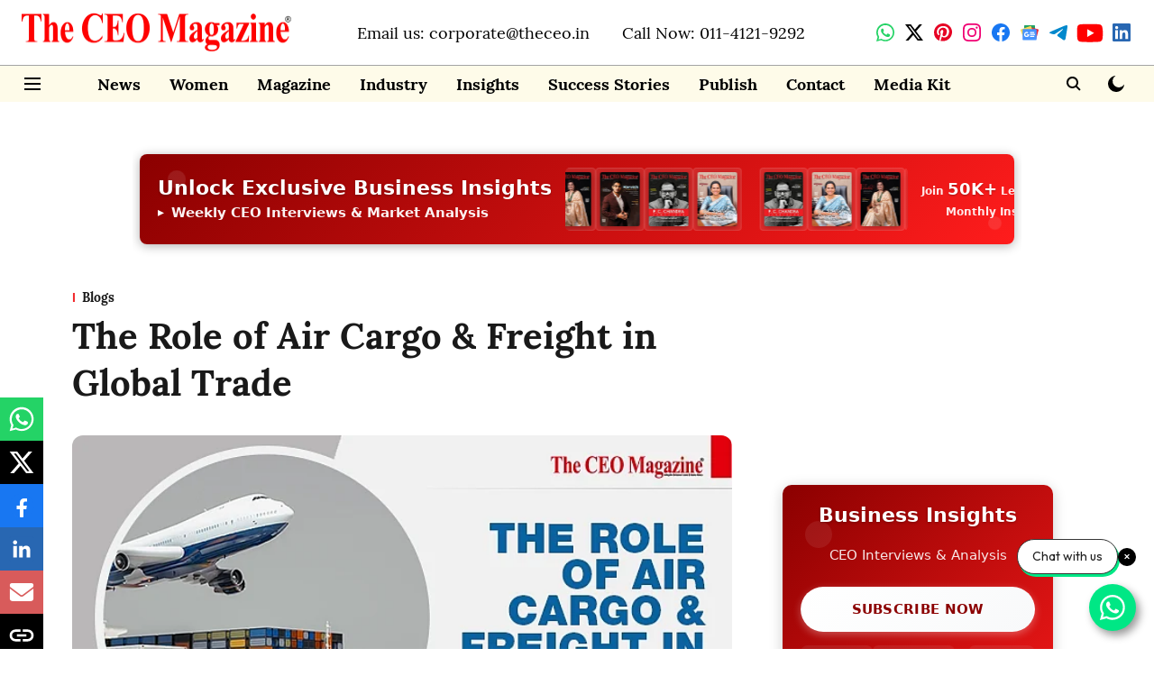

--- FILE ---
content_type: text/html; charset=utf-8
request_url: https://www.google.com/recaptcha/api2/aframe
body_size: 262
content:
<!DOCTYPE HTML><html><head><meta http-equiv="content-type" content="text/html; charset=UTF-8"></head><body><script nonce="se1BSqap6ole7b1oZglutA">/** Anti-fraud and anti-abuse applications only. See google.com/recaptcha */ try{var clients={'sodar':'https://pagead2.googlesyndication.com/pagead/sodar?'};window.addEventListener("message",function(a){try{if(a.source===window.parent){var b=JSON.parse(a.data);var c=clients[b['id']];if(c){var d=document.createElement('img');d.src=c+b['params']+'&rc='+(localStorage.getItem("rc::a")?sessionStorage.getItem("rc::b"):"");window.document.body.appendChild(d);sessionStorage.setItem("rc::e",parseInt(sessionStorage.getItem("rc::e")||0)+1);localStorage.setItem("rc::h",'1768972630276');}}}catch(b){}});window.parent.postMessage("_grecaptcha_ready", "*");}catch(b){}</script></body></html>